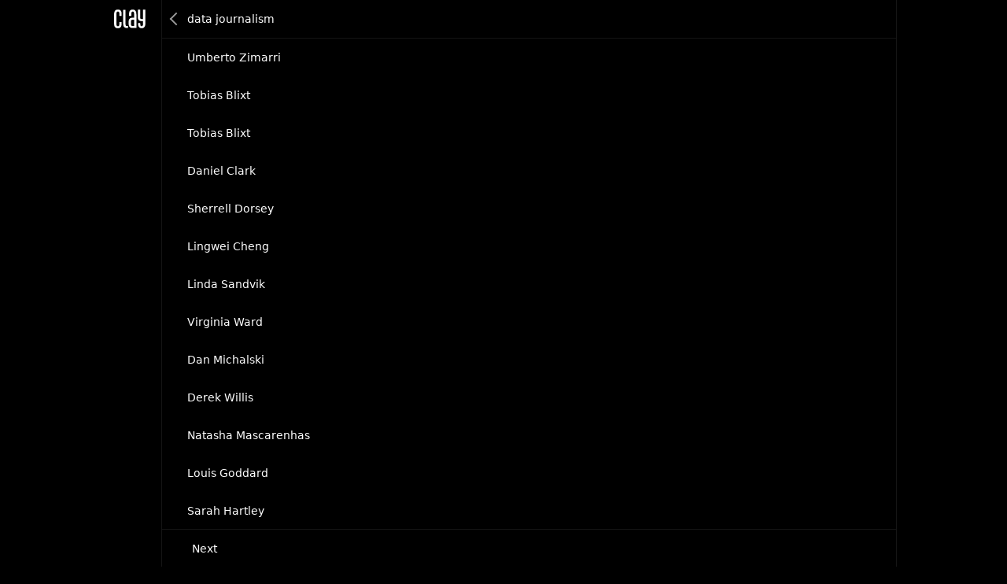

--- FILE ---
content_type: text/html; charset=utf-8
request_url: https://clay.earth/directory/tags/data-journalism
body_size: 4013
content:
<!DOCTYPE html><html lang="en-us"><head><meta charSet="utf-8" data-next-head=""/><meta name="viewport" content="width=device-width, initial-scale=1" data-next-head=""/><meta name="twitter:card" content="summary_large_image" data-next-head=""/><meta name="twitter:site" content="@ClayHQ" data-next-head=""/><meta property="og:type" content="website" data-next-head=""/><meta property="og:site_name" content="Clay" data-next-head=""/><meta property="msapplication-TileColor" content="#da532c" data-next-head=""/><meta name="theme-color" content="#000000" data-next-head=""/><meta property="keywords" content="linkedin, contacts, rolodex, personal crm, personal relationship manager" data-next-head=""/><meta property="author" content="Clay" data-next-head=""/><link rel="apple-touch-icon" sizes="180x180" href="/apple-touch-icon.png" data-next-head=""/><link rel="icon" type="image/png" sizes="32x32" href="/favicon-32x32.png" data-next-head=""/><link rel="icon" type="image/png" sizes="16x16" href="/favicon-16x16.png" data-next-head=""/><link rel="mask-icon" href="/safari-pinned-tab.svg" data-next-head=""/><link rel="manifest" href="/site.webmanifest" data-next-head=""/><title data-next-head="">People related to &quot;data journalism&quot; - Clay</title><meta name="robots" content="index,follow" data-next-head=""/><meta name="description" content="Find other people related to &quot;data journalism&quot; with Clay, a beautiful and private rolodex for people and teams." data-next-head=""/><meta property="og:title" content="People related to &quot;data journalism&quot; - Clay" data-next-head=""/><meta property="og:description" content="Find other people related to &quot;data journalism&quot; with Clay, a beautiful and private rolodex for people and teams." data-next-head=""/><meta property="og:url" content="https://clay.earth//directory/tags/data-journalism" data-next-head=""/><meta property="og:image" content="https://clay.earth//_next/static/media/home.2d0381d8.jpg" data-next-head=""/><meta property="og:image:width" content="1200" data-next-head=""/><meta property="og:image:height" content="628" data-next-head=""/><link rel="canonical" href="https://clay.earth//directory/tags/data-journalism" data-next-head=""/><script type="ab014ce940942b8b380fd9b9-text/javascript">
      window.dataLayer = window.dataLayer || [];
      function gtag(){dataLayer.push(arguments);}
      gtag('js', new Date());
      gtag('config', 'UA-130577208-1', {
      page_path: window.location.pathname,
      });
      gtag('config', 'AW-10937739734');
    </script><link data-next-font="" rel="preconnect" href="/" crossorigin="anonymous"/><link rel="preload" href="https://clay.earth/_next/static/css/882b063cfefa1f66.css" as="style"/><link rel="stylesheet" href="https://clay.earth/_next/static/css/882b063cfefa1f66.css" data-n-g=""/><link rel="preload" href="https://clay.earth/_next/static/css/b1ff9b0d54fd24e6.css" as="style"/><link rel="stylesheet" href="https://clay.earth/_next/static/css/b1ff9b0d54fd24e6.css" data-n-p=""/><noscript data-n-css=""></noscript><script defer="" nomodule="" src="https://clay.earth/_next/static/chunks/polyfills-42372ed130431b0a.js" type="ab014ce940942b8b380fd9b9-text/javascript"></script><script src="https://clay.earth/_next/static/chunks/webpack-8b5b563a724e85ff.js" defer="" type="ab014ce940942b8b380fd9b9-text/javascript"></script><script src="https://clay.earth/_next/static/chunks/framework-2f3de63929c73f88.js" defer="" type="ab014ce940942b8b380fd9b9-text/javascript"></script><script src="https://clay.earth/_next/static/chunks/main-f4415e71eda22c29.js" defer="" type="ab014ce940942b8b380fd9b9-text/javascript"></script><script src="https://clay.earth/_next/static/chunks/pages/_app-8d4d45ec55e38d43.js" defer="" type="ab014ce940942b8b380fd9b9-text/javascript"></script><script src="https://clay.earth/_next/static/chunks/3596-047aab4711b98de2.js" defer="" type="ab014ce940942b8b380fd9b9-text/javascript"></script><script src="https://clay.earth/_next/static/chunks/2693-4751ff436cf2ac31.js" defer="" type="ab014ce940942b8b380fd9b9-text/javascript"></script><script src="https://clay.earth/_next/static/chunks/pages/directory/tags/%5Bslug%5D-d2da87f7ea28bd02.js" defer="" type="ab014ce940942b8b380fd9b9-text/javascript"></script><script src="https://clay.earth/_next/static/t1ps5LjpklHbL36wourTQ/_buildManifest.js" defer="" type="ab014ce940942b8b380fd9b9-text/javascript"></script><script src="https://clay.earth/_next/static/t1ps5LjpklHbL36wourTQ/_ssgManifest.js" defer="" type="ab014ce940942b8b380fd9b9-text/javascript"></script></head><body class=""><div id="__next"><main class="main"><h1 class="Directory_hidden__5LlLo">People related to &quot;data journalism&quot; - Clay</h1><p class="Directory_hidden__5LlLo">Find other people related to &quot;data journalism&quot; with Clay, a beautiful and private rolodex for people and teams.</p><div class="Directory_wrapper__FtD5N"><div class="Directory_sidebar__Q_pUd"><a class="Directory_logo__cq0IV" href="/">Clay</a></div><div class="Directory_container__xw2eQ"><div class="Directory_content__BTC11"><a class="Directory_back__4TOPF" title="Back" href="/directory/tags">Back</a><ul class="Directory_resultsList__Sqtz6" title="data journalism"><li><a href="/profile/umberto-zimarri">Umberto Zimarri</a></li><li><a href="/profile/tobias-blixt">Tobias Blixt</a></li><li><a href="/profile/tobias-blixt-806e18ed">Tobias Blixt</a></li><li><a href="/profile/daniel-clark">Daniel Clark</a></li><li><a href="/profile/sherrell-dorsey">Sherrell Dorsey</a></li><li><a href="/profile/lingwei-cheng">Lingwei Cheng</a></li><li><a href="/profile/linda-sandvik">Linda Sandvik</a></li><li><a href="/profile/virginia-ward">Virginia Ward</a></li><li><a href="/profile/dan-michalski">Dan Michalski</a></li><li><a href="/profile/derek-willis">Derek Willis</a></li><li><a href="/profile/natasha-mascarenhas">Natasha Mascarenhas</a></li><li><a href="/profile/louis-goddard">Louis Goddard</a></li><li><a href="/profile/sarah-hartley">Sarah Hartley</a></li><li><a href="/profile/ashley-kirk">Ashley Kirk</a></li><li><a href="/profile/stefano-ceccon">Stefano Ceccon</a></li><li><a href="/profile/megan-lucero">Megan Lucero</a></li><li><a href="/profile/sam-joiner">Sam Joiner</a></li><li><a href="/profile/giannina-segnini">Giannina Segnini</a></li><li><a href="/profile/brandon-shaik">Brandon Shaik</a></li><li><a href="/profile/alex-lim-dec0e94f">Alex Lim</a></li><li><a href="/profile/telem-yahav">Telem Yahav</a></li><li><a href="/profile/julia-biswas">Julia Biswas</a></li><li><a href="/profile/christine-magee">Christine Magee</a></li><li><a href="/profile/sally-french">Sally French</a></li><li><a href="/profile/daniel-lathrop">Daniel Lathrop</a></li><li><a href="/profile/tom-wills">Tom Wills</a></li><li><a href="/profile/emma-grovum">Emma Carew</a></li><li><a href="/profile/jonathan-blum">Jonathan Blum</a></li><li><a href="/profile/katherine-riley">Katherine Riley</a></li><li><a href="/profile/jacopo-ottaviani">Jacopo Ottaviani</a></li></ul><nav class="Directory_pagination__sEHl3"><a title="Next page" href="/directory/tags/data-journalism?page=2">Next</a></nav></div></div></div></main></div><script id="__NEXT_DATA__" type="application/json">{"props":{"pageProps":{"results":[{"uuid":"5679628b-f112-4038-a7ad-b4b8bf8a7c03","slug":"umberto-zimarri","person":{"displayName":"Umberto Zimarri","avatarURL":"https://assets.clay.earth/api/images/avatars/active/ODI3NjA3MjMxLTYwMDkxMzk2"}},{"uuid":"4e2ab900-22bc-4e67-8a96-8efd5042122c","slug":"tobias-blixt","person":{"displayName":"Tobias Blixt","avatarURL":"https://assets.clay.earth/api/images/avatars/active/ODg2OTc3Ni0zMzg3NzUxMTI="}},{"uuid":"806e18ed-eebb-492d-83dd-bcf0e3795284","slug":"tobias-blixt-806e18ed","person":{"displayName":"Tobias Blixt","avatarURL":"https://assets.clay.earth/api/images/avatars/active/ODg2OTk0Ny05ODYyMzgzOTI="}},{"uuid":"06d53ad5-a327-4e39-844e-97947dc8a708","slug":"daniel-clark","person":{"displayName":"Daniel Clark","avatarURL":"https://assets.clay.earth/api/images/avatars/active/OTEwNjU0Mi03OTM3OTgzMzc="}},{"uuid":"befa044e-1c10-48ec-b80e-318dedef4312","slug":"sherrell-dorsey","person":{"displayName":"Sherrell Dorsey","avatarURL":"https://assets.clay.earth/api/images/avatars/active/MTA5ODI0LTk5MDIwNzkyMw=="}},{"uuid":"aa7e137f-b418-476c-92a8-7fb555060d20","slug":"lingwei-cheng","person":{"displayName":"Lingwei Cheng","avatarURL":"https://assets.clay.earth/api/images/avatars/active/OTE5MDM3LTQzNDA3MTkyMQ=="}},{"uuid":"31c3ea18-da24-44df-be78-80ee47b9b63f","slug":"linda-sandvik","person":{"displayName":"Linda Sandvik","avatarURL":"https://assets.clay.earth/api/images/avatars/active/OTE2NjI1Ny0zOTk5NDAxODQ="}},{"uuid":"dedb69d5-054a-423e-897f-7aa7c9a5f336","slug":"virginia-ward","person":{"displayName":"Virginia Ward","avatarURL":"https://assets.clay.earth/api/images/avatars/active/ODQzMzkwMy01MjA0NzgzMzI="}},{"uuid":"42ce8396-fe83-4ad1-84a1-12299bcef484","slug":"dan-michalski","person":{"displayName":"Dan Michalski","avatarURL":"https://assets.clay.earth/api/images/avatars/active/ODg0NjE2Mi05NTM2NzAxNTY="}},{"uuid":"5bf65637-204c-40f2-a90f-b54fd5a6ed07","slug":"derek-willis","person":{"displayName":"Derek Willis","avatarURL":"https://assets.clay.earth/api/images/avatars/active/OTAwMzYyNy03NTA3NzQwNjQ="}},{"uuid":"02020ec1-046f-4bb2-aec3-f6c846decae0","slug":"natasha-mascarenhas","person":{"displayName":"Natasha Mascarenhas","avatarURL":"https://assets.clay.earth/api/images/avatars/active/NzY4Njc1ODQ1LTczMzM0NTIwMA=="}},{"uuid":"13e298cb-bc35-4c90-9dbf-f02c73c59610","slug":"louis-goddard","person":{"displayName":"Louis Goddard","avatarURL":null}},{"uuid":"beab415b-dd52-44ea-b63f-ad315a876347","slug":"sarah-hartley","person":{"displayName":"Sarah Hartley","avatarURL":"https://assets.clay.earth/api/images/avatars/active/OTEwMTM5MS0zOTcyMTg5Njk="}},{"uuid":"3c53857c-80a8-4df3-9811-38cc0648bd90","slug":"ashley-kirk","person":{"displayName":"Ashley Kirk","avatarURL":"https://assets.clay.earth/api/images/avatars/active/OTEwMTIyNy04NDkxNzYxNg=="}},{"uuid":"90670ab8-1d00-4e02-85d7-9807d723654a","slug":"stefano-ceccon","person":{"displayName":"Stefano Ceccon","avatarURL":"https://assets.clay.earth/api/images/avatars/active/NzI0OTU1NDAzLTcyMDE1MTA0Mw=="}},{"uuid":"2e59f6f7-0c5e-4fe5-8454-81b0718d1a34","slug":"megan-lucero","person":{"displayName":"Megan Lucero","avatarURL":"https://assets.clay.earth/api/images/avatars/active/OTEwMTQ4Ny0yMzIyMDA3NjY="}},{"uuid":"8ed9164b-b67b-4b12-8a99-11487e8bbe87","slug":"sam-joiner","person":{"displayName":"Sam Joiner","avatarURL":"https://assets.clay.earth/api/images/avatars/active/OTEwMTM0Ni04NTI2MzY2NzQ="}},{"uuid":"42e654c8-7eb4-4f5f-b5ce-fd0e1d0c280c","slug":"giannina-segnini","person":{"displayName":"Giannina Segnini","avatarURL":"https://assets.clay.earth/api/images/avatars/active/MzU2MzkxNy03NTc2OTgxOTI="}},{"uuid":"58997897-5ffa-4226-8c8b-77f03ea06f22","slug":"brandon-shaik","person":{"displayName":"Brandon Shaik","avatarURL":"https://assets.clay.earth/api/images/avatars/active/NDgzODg1OTEtMTA4NDk5MzM1"}},{"uuid":"dec0e94f-c8f3-4d3b-b3b1-93054f14f07d","slug":"alex-lim-dec0e94f","person":{"displayName":"Alex Lim","avatarURL":"https://assets.clay.earth/api/images/avatars/active/NjcxMTgyOC05MTQzMjQ5ODg="}},{"uuid":"d9e28d34-a164-4272-b5ad-c504b9e33fe9","slug":"telem-yahav","person":{"displayName":"Telem Yahav","avatarURL":"https://assets.clay.earth/api/images/avatars/active/OTA3NTI5NS05ODcyOTY0MzQ="}},{"uuid":"3fa0aff7-1084-4f86-accb-622760b11a95","slug":"julia-biswas","person":{"displayName":"Julia Biswas","avatarURL":"https://assets.clay.earth/api/images/avatars/active/NDgxODg3MDUzLTMyNDYwNjQzMA=="}},{"uuid":"0c19ef3d-7a69-45d8-b48d-74c0fd64168c","slug":"christine-magee","person":{"displayName":"Christine Magee","avatarURL":"https://assets.clay.earth/api/images/avatars/active/ODAwODMxMzU5LTk2MTcxNjIzNg=="}},{"uuid":"1f5513e1-edfc-4385-b4e1-48b8ab5c2b1c","slug":"sally-french","person":{"displayName":"Sally French","avatarURL":"https://assets.clay.earth/api/images/avatars/active/MjI2NjcwLTU5ODE4NzYyMQ=="}},{"uuid":"47f9cf07-36d6-4464-878b-b91de7e84617","slug":"daniel-lathrop","person":{"displayName":"Daniel Lathrop","avatarURL":"https://assets.clay.earth/api/images/avatars/active/OTA4MzgxNS04MTEyMTc3NjY="}},{"uuid":"504c1921-0028-4a0c-9e6a-62399cd34383","slug":"tom-wills","person":{"displayName":"Tom Wills","avatarURL":"https://assets.clay.earth/api/images/avatars/active/OTEwNjA4My0zNzM3MzQ2NDk="}},{"uuid":"33b0a7f9-66c1-4700-90e2-190e011cdbe3","slug":"emma-grovum","person":{"displayName":"Emma Carew","avatarURL":"https://assets.clay.earth/api/images/avatars/active/MjA3Njg2NC04MDczNzMzNDM="}},{"uuid":"8ec72987-8372-40a5-831a-110e23cb67c3","slug":"jonathan-blum","person":{"displayName":"Jonathan Blum","avatarURL":"https://assets.clay.earth/api/images/avatars/active/MTM4NDE1MjQtNTgzMjYzNg=="}},{"uuid":"f6eafea2-d280-454d-86c7-4f8237c83591","slug":"katherine-riley","person":{"displayName":"Katherine Riley","avatarURL":"https://assets.clay.earth/api/images/avatars/active/MTU2NjAzOTYtNDMwMDcwNDMz"}},{"uuid":"77f32fcd-fee4-4394-8850-db7f2ecee893","slug":"jacopo-ottaviani","person":{"displayName":"Jacopo Ottaviani","avatarURL":"https://assets.clay.earth/api/images/avatars/active/MTM5NTIwMDQtODIzMDY0NTU1"}}],"label":"data journalism","page":1,"hasPrevious":false,"hasNext":true},"__N_SSP":true},"page":"/directory/tags/[slug]","query":{"slug":"data-journalism"},"buildId":"t1ps5LjpklHbL36wourTQ","assetPrefix":"https://clay.earth","isFallback":false,"isExperimentalCompile":false,"gssp":true,"scriptLoader":[]}</script><script defer="" data-domain="clay.earth" src="https://plausible.io/js/plausible.js" type="ab014ce940942b8b380fd9b9-text/javascript"></script><script type="ab014ce940942b8b380fd9b9-text/javascript">window.plausible = window.plausible || function() { (window.plausible.q = window.plausible.q || []).push(arguments) }</script><script src="/cdn-cgi/scripts/7d0fa10a/cloudflare-static/rocket-loader.min.js" data-cf-settings="ab014ce940942b8b380fd9b9-|49" defer></script><script defer src="https://static.cloudflareinsights.com/beacon.min.js/vcd15cbe7772f49c399c6a5babf22c1241717689176015" integrity="sha512-ZpsOmlRQV6y907TI0dKBHq9Md29nnaEIPlkf84rnaERnq6zvWvPUqr2ft8M1aS28oN72PdrCzSjY4U6VaAw1EQ==" data-cf-beacon='{"version":"2024.11.0","token":"18f4905c623b4224bc92427d76797dc5","server_timing":{"name":{"cfCacheStatus":true,"cfEdge":true,"cfExtPri":true,"cfL4":true,"cfOrigin":true,"cfSpeedBrain":true},"location_startswith":null}}' crossorigin="anonymous"></script>
</body></html>

--- FILE ---
content_type: text/css; charset=UTF-8
request_url: https://clay.earth/_next/static/css/9fe344986d4e9738.css
body_size: 6241
content:
.Content_fadeIn__yHIYU{opacity:0;animation:Content_fade-in__s2tWw .6s cubic-bezier(.5,0,.3,1) .2s 1 forwards}.Content_slideInOne__Q36UT{opacity:0;animation:Content_slide-in__tYEck 1.2s cubic-bezier(.5,0,.3,1) .2s 1 forwards}.Content_slideInTwo__ikMyd{opacity:0;animation:Content_slide-in__tYEck 1.2s cubic-bezier(.5,0,.3,1) .5s 1 forwards}.Content_slideInThree__unQA_{opacity:0;animation:Content_slide-in__tYEck 1.2s cubic-bezier(.5,0,.3,1) .8s 1 forwards}.Content_slideInFour__wLbUv{opacity:0;animation:Content_slide-in__tYEck 1.2s cubic-bezier(.5,0,.3,1) 1s 1 forwards}@keyframes Content_slide-in__tYEck{0%{transform:translateY(30px);opacity:0}to{transform:translateY(0);opacity:1}}@keyframes Content_fade-in__s2tWw{0%{opacity:0}to{opacity:1}}.Content_content__WjC2z{position:relative;z-index:5;overflow-x:hidden}.Hero_fadeIn__qMqxD{opacity:0;animation:Hero_fade-in__LCztG .6s cubic-bezier(.5,0,.3,1) .2s 1 forwards}.Hero_slideInOne__BlTHq{opacity:0;animation:Hero_slide-in__IHMrm 1.2s cubic-bezier(.5,0,.3,1) .2s 1 forwards}.Hero_slideInTwo__6Gpy6{opacity:0;animation:Hero_slide-in__IHMrm 1.2s cubic-bezier(.5,0,.3,1) .5s 1 forwards}.Hero_slideInThree__wgXr0{opacity:0;animation:Hero_slide-in__IHMrm 1.2s cubic-bezier(.5,0,.3,1) .8s 1 forwards}.Hero_slideInFour__cQhzb{opacity:0;animation:Hero_slide-in__IHMrm 1.2s cubic-bezier(.5,0,.3,1) 1s 1 forwards}@keyframes Hero_slide-in__IHMrm{0%{transform:translateY(30px);opacity:0}to{transform:translateY(0);opacity:1}}@keyframes Hero_fade-in__LCztG{0%{opacity:0}to{opacity:1}}section.Hero_hero__cF05V{position:relative;z-index:1;display:grid;grid-template-columns:repeat(2,minmax(0,1fr));align-items:center;max-width:100vw;padding-top:140px;padding-bottom:120px;overflow:hidden}section.Hero_hero__cF05V h1,section.Hero_hero__cF05V h4{max-width:470px}.Hero_availableOn__J1Qnm{display:flex;gap:12px;align-items:center;margin-top:32px;color:rgba(31,31,31,.32);font-weight:600;font-size:12px;letter-spacing:1px;text-transform:uppercase;transition:color .15s ease-in-out}.Hero_availableOn__J1Qnm span{display:inline-block;margin:4px 7px 0 0;line-height:1}.Hero_availableOn__J1Qnm img{filter:contrast(1);transition:filter .15s ease-in-out}.Hero_availableOn__J1Qnm:hover{color:rgba(31,31,31,.5)}.Hero_availableOn__J1Qnm:hover img{filter:contrast(2)}.Hero_imageContainer__eIrq6{position:relative;width:123.2em;font-size:10px;border:1px solid rgba(0,0,0,.03);border-radius:16px;box-shadow:6.4em 9.1em 4.5em 0 rgba(0,0,0,.01),3.6em 5.1em 3.8em 0 rgba(0,0,0,.03),1.6em 2.3em 2.8em 0 rgba(0,0,0,.06),.4em .6em 1.5em 0 rgba(0,0,0,.06),0 0 0 0 rgba(0,0,0,.06)}.Hero_imageContainer__eIrq6 img{border-radius:1.6em}.Hero_imageContainer__eIrq6:after{position:absolute;top:0;left:0;z-index:1;width:calc(100% + 1px);height:calc(100% + 1px);border-radius:calc(1.6em + 1px);box-shadow:inset 0 1px 1px 0 #fff,inset 0 -1px 1px 0 rgba(0,0,0,.12);content:""}.Hero_videoBtn__JQqyg{all:unset;display:inline-flex;gap:6px;align-items:center;margin-left:25px;color:#1f1f1f;font-weight:600;font-size:14px;letter-spacing:1px;text-transform:uppercase;cursor:pointer;opacity:.4;transition:opacity .15s ease-in-out}.Hero_videoBtn__JQqyg:hover{opacity:.55}@media(max-width:1199px){section.Hero_hero__cF05V{grid-template-columns:1fr;gap:48px;margin-bottom:-20px;padding-top:108px;padding-bottom:100px}section.Hero_hero__cF05V h4{max-width:510px}.Hero_leftCol__U_5qS{display:flex;flex-direction:column;align-items:center}.Hero_availableOn__J1Qnm{margin-top:16px}.Hero_imageContainer__eIrq6{width:95vw;margin:0 -2.5vw;font-size:.7711038961vw}.Hero_videoBtn__JQqyg{margin-top:16px;margin-left:0}}.StoryVideoBlock_fadeIn__K2Wtg{opacity:0;animation:StoryVideoBlock_fade-in__8_DVg .6s cubic-bezier(.5,0,.3,1) .2s 1 forwards}.StoryVideoBlock_slideInOne__c6mco{opacity:0;animation:StoryVideoBlock_slide-in__IsjSQ 1.2s cubic-bezier(.5,0,.3,1) .2s 1 forwards}.StoryVideoBlock_slideInTwo__8Zv6b{opacity:0;animation:StoryVideoBlock_slide-in__IsjSQ 1.2s cubic-bezier(.5,0,.3,1) .5s 1 forwards}.StoryVideoBlock_slideInThree__ztsbs{opacity:0;animation:StoryVideoBlock_slide-in__IsjSQ 1.2s cubic-bezier(.5,0,.3,1) .8s 1 forwards}.StoryVideoBlock_slideInFour__S20cD{opacity:0;animation:StoryVideoBlock_slide-in__IsjSQ 1.2s cubic-bezier(.5,0,.3,1) 1s 1 forwards}@keyframes StoryVideoBlock_slide-in__IsjSQ{0%{transform:translateY(30px);opacity:0}to{transform:translateY(0);opacity:1}}@keyframes StoryVideoBlock_fade-in__8_DVg{0%{opacity:0}to{opacity:1}}.StoryVideoBlock_block__kCvBT{width:90%;max-width:1160px;margin:2em auto}.StoryVideoBlock_heroOuter__1bg7c{position:relative;cursor:pointer}.StoryVideoBlock_heroOuter__1bg7c:hover .StoryVideoBlock_hero__9VoPO{opacity:.7}.StoryVideoBlock_heroOuter__1bg7c:hover .StoryVideoBlock_playBtn__1JQ_f{transform:translate(-50%,-50%) scale(1.15)}.StoryVideoBlock_heroOuter__1bg7c:hover .StoryVideoBlock_playBtn__1JQ_f circle{fill-opacity:.04}@media(max-width:754px){.StoryVideoBlock_heroOuter__1bg7c .StoryVideoBlock_playBtn__1JQ_f circle{fill-opacity:.04}.StoryVideoBlock_heroOuter__1bg7c:hover .StoryVideoBlock_hero__9VoPO{opacity:1}}.StoryVideoBlock_playTrigger__7uE4v{position:absolute;top:0;left:0;z-index:1000;width:100%;height:100%}.StoryVideoBlock_heroImgContainer__XEHcp{position:relative}.StoryVideoBlock_vidControl__2ZgRY{position:absolute;top:50%;left:50%;transform:translate(-50%,-50%)}.StoryVideoBlock_playBtn__1JQ_f{width:58px;border-radius:29px;-webkit-backdrop-filter:blur(2px);backdrop-filter:blur(2px);transition:opacity .2s ease-in-out,transform .2s ease-in-out}.StoryVideoBlock_playBtn__1JQ_f circle{fill-opacity:.02}.StoryVideoBlock_spinner__5mMAK{width:58px}.StoryVideoBlock_spinner__5mMAK circle{fill:hsla(0,0%,100%,.8)}.StoryVideoBlock_spinner__5mMAK .StoryVideoBlock_dots2__bdQaL{transform-origin:50% 50%;animation:StoryVideoBlock_spin__FCPvM 3s linear infinite}.StoryVideoBlock_spinner__5mMAK .StoryVideoBlock_dots1__Fa367{transform-origin:50% 50%;animation:StoryVideoBlock_spin__FCPvM 3s ease-in-out infinite}.StoryVideoBlock_vidContainer__XaRM3{position:absolute;top:0;left:0;display:flex;align-items:center;width:100%;height:100%;background-color:#000;opacity:0;transition:opacity .8s}.StoryVideoBlock_vidContainer__XaRM3.StoryVideoBlock_vidLoaded__PyldM{opacity:1}.StoryVideoBlock_vid__u_ew8{position:absolute;top:50%;left:0;width:100%;overflow:hidden;border-radius:6px;transform:translateY(-50%)}.StoryVideoBlock_vid__u_ew8 iframe{border:none}.StoryVideoBlock_hero__9VoPO{opacity:1;transition:opacity .2s ease-in-out}.StoryVideoBlock_hero__9VoPO.StoryVideoBlock_faded__JPd6v{opacity:.7}.StoryVideoBlock_heroCopy__2WGu7{max-width:410px}.StoryVideoBlock_btn__4_Z5M{position:relative;left:50%;height:26px;padding:0 16px;background-image:linear-gradient(0deg,#000000,#111111);border:1px solid rgba(0,0,0,0);border-radius:13px;box-shadow:0 9px 20px 0 rgba(0,0,0,.5);transform:translateX(-50%);transition:border-color .2s ease-in-out}.StoryVideoBlock_btn__4_Z5M:hover{border-color:rgba(74,74,74,.6)}@media(max-width:754px){.StoryVideoBlock_background__nrf_B{top:-60px}.StoryVideoBlock_placeholder__g03B7{margin-bottom:-80%}}@keyframes StoryVideoBlock_spin__FCPvM{0%{transform:rotate(0deg)}to{transform:rotate(1turn)}}.VideoModal_fadeIn__UqKgT{opacity:0;animation:VideoModal_fade-in__zc76t .6s cubic-bezier(.5,0,.3,1) .2s 1 forwards}.VideoModal_slideInOne__7bwVP{opacity:0;animation:VideoModal_slide-in__Bow_t 1.2s cubic-bezier(.5,0,.3,1) .2s 1 forwards}.VideoModal_slideInTwo__oexoV{opacity:0;animation:VideoModal_slide-in__Bow_t 1.2s cubic-bezier(.5,0,.3,1) .5s 1 forwards}.VideoModal_slideInThree__UZsfd{opacity:0;animation:VideoModal_slide-in__Bow_t 1.2s cubic-bezier(.5,0,.3,1) .8s 1 forwards}.VideoModal_slideInFour__VWRZk{opacity:0;animation:VideoModal_slide-in__Bow_t 1.2s cubic-bezier(.5,0,.3,1) 1s 1 forwards}@keyframes VideoModal_slide-in__Bow_t{0%{transform:translateY(30px);opacity:0}to{transform:translateY(0);opacity:1}}@keyframes VideoModal_fade-in__zc76t{0%{opacity:0}to{opacity:1}}.VideoModal_Wrapper__SEnKL{display:flex;flex-direction:column;align-items:center;width:100%;min-height:100%;overflow:auto;background-color:rgba(249,248,246,.8);-webkit-backdrop-filter:blur(12px) saturate(1.8);backdrop-filter:blur(12px) saturate(1.8);animation:VideoModal_modalAppear__Pl4qT .15s both}.VideoModal_Wrapper__SEnKL .VideoModal_title__xahnF{margin-top:120px;margin-bottom:44px;color:#1f1f1f;font-size:40px;font-family:ChronicleCondensed,ChronicleTextG1Roman,"IBM Plex Serif",serif;line-height:1;letter-spacing:-.5px}.VideoModal_heroOuter__Dp6tH{position:relative;width:92.8em;height:52.2em;min-height:52.2em;overflow:hidden;font-size:min(10px,.969vw);border-radius:max(2.6em,10px);box-shadow:0 16px 40px 0 rgba(0,0,0,.24);cursor:pointer}.VideoModal_heroOuter__Dp6tH:after{position:absolute;top:2px;left:2px;display:block;width:calc(100% - 4px);height:calc(100% - 4px);border-radius:calc(max(2.6em,10px) - 1.5px);box-shadow:0 0 0 2px hsla(0,0%,100%,.24);content:""}.VideoModal_heroImgContainer___LjnY{position:absolute;top:0;left:0;width:92.8em;height:52.2em;overflow:hidden;border-radius:max(2.6em,10px)}.VideoModal_hero__cN_zr{width:100%;opacity:1;transition:opacity .2s ease-in-out}.VideoModal_hero__cN_zr>span{width:92.8em!important}.VideoModal_hero__cN_zr img{border-radius:max(2.6em,10px)}.VideoModal_playTrigger__ugRGk{position:absolute;top:0;left:0;z-index:1000;width:100%;height:100%}.VideoModal_vidControl__DU_Jq{position:absolute;top:50%;left:50%;transform:translate(-50%,-50%)}.VideoModal_playBtn__11vfS{width:7em;border-radius:3.5em}.VideoModal_playBtnCirc__u_5vq{transform:scale(1);transform-origin:50% 50%;transition:transform .1s ease-in-out}.VideoModal_spinner__KBOCQ{width:5.8em}.VideoModal_spinner__KBOCQ circle{fill:hsla(0,0%,100%,.8)}.VideoModal_spinner__KBOCQ .VideoModal_dots2__NRWl3{transform-origin:50% 50%;animation:VideoModal_spin__Dd_vE 3s linear infinite}.VideoModal_spinner__KBOCQ .VideoModal_dots1__PLP96{transform-origin:50% 50%;animation:VideoModal_spin__Dd_vE 3s ease-in-out infinite}.VideoModal_vidContainer__DejQP{position:relative;display:flex;align-items:center;width:92.8em;height:52.2em;overflow:hidden;background-color:#f9f8f6;border-radius:max(2.6em,10px);opacity:0;transition:opacity .4s}.VideoModal_vidContainer__DejQP.VideoModal_vidLoaded__iUxuc{opacity:1}.VideoModal_vid__TxRYa{position:absolute;top:50%;left:0;width:100%;height:100%;overflow:hidden;border-radius:max(2.6em,10px);transform:translateY(-50%)}.VideoModal_vid__TxRYa iframe{border:none}.VideoModal_closeBtn__fBSUi{all:unset;margin-top:28px;margin-bottom:28px;cursor:pointer}.VideoModal_closeBtn__fBSUi circle{opacity:.06;transition:opacity .15s ease-in-out}.VideoModal_closeBtn__fBSUi:hover circle{opacity:.12}@media(hover:hover){.VideoModal_heroOuter__Dp6tH:hover .VideoModal_playBtnCirc__u_5vq{transform:scale(1.15)}}@keyframes VideoModal_modalAppear__Pl4qT{0%{opacity:0}to{opacity:1}}.FeaturedIn_fadeIn__r28cO{opacity:0;animation:FeaturedIn_fade-in__PfxQg .6s cubic-bezier(.5,0,.3,1) .2s 1 forwards}.FeaturedIn_slideInOne__LAEj3{opacity:0;animation:FeaturedIn_slide-in__OvJLh 1.2s cubic-bezier(.5,0,.3,1) .2s 1 forwards}.FeaturedIn_slideInTwo__1UiZz{opacity:0;animation:FeaturedIn_slide-in__OvJLh 1.2s cubic-bezier(.5,0,.3,1) .5s 1 forwards}.FeaturedIn_slideInThree__sYNFn{opacity:0;animation:FeaturedIn_slide-in__OvJLh 1.2s cubic-bezier(.5,0,.3,1) .8s 1 forwards}.FeaturedIn_slideInFour__LQIOe{opacity:0;animation:FeaturedIn_slide-in__OvJLh 1.2s cubic-bezier(.5,0,.3,1) 1s 1 forwards}@keyframes FeaturedIn_slide-in__OvJLh{0%{transform:translateY(30px);opacity:0}to{transform:translateY(0);opacity:1}}@keyframes FeaturedIn_fade-in__PfxQg{0%{opacity:0}to{opacity:1}}section.FeaturedIn_featuredIn__wb3__{margin-top:160px;padding:0!important;overflow:hidden}section.FeaturedIn_featuredIn__wb3__ h3{margin-bottom:24px;text-align:center}.FeaturedIn_articlesContainer__6gUB_{width:100vw;max-width:100vw;padding:0 max(5vw,(100vw - 1160px)/2);overflow:hidden;-webkit-mask-image:linear-gradient(90deg,transparent max(1vw,(100vw - 1310px)/2),black max(5vw,(100vw - 1160px)/2),black calc(100% - max(5vw, (100vw - 1160px) / 2)),transparent calc(100% - max(1vw, (100vw - 1310px) / 2)));mask-image:linear-gradient(90deg,transparent max(1vw,(100vw - 1310px)/2),black max(5vw,(100vw - 1160px)/2),black calc(100% - max(5vw, (100vw - 1160px) / 2)),transparent calc(100% - max(1vw, (100vw - 1310px) / 2)))}.FeaturedIn_articles__iFovl{display:flex;gap:66px;align-items:center;font-size:min(10px,2vw)}.FeaturedIn_articles__iFovl .FeaturedIn_theAtlantic__U3yRD .FeaturedIn_logo__Epdby{width:13.6em}.FeaturedIn_articles__iFovl .FeaturedIn_techCrunch__BrCPC .FeaturedIn_logo__Epdby{width:23.1em}.FeaturedIn_articles__iFovl .FeaturedIn_nyt___VfjU .FeaturedIn_logo__Epdby{width:32em}.FeaturedIn_articles__iFovl .FeaturedIn_businessInsider__QN5vB .FeaturedIn_logo__Epdby{width:13.1em}.FeaturedIn_articles__iFovl .FeaturedIn_fastCompany__ihmLO .FeaturedIn_logo__Epdby{width:20.6em}.FeaturedIn_articles__iFovl .FeaturedIn_entrepreneur__1mqaf .FeaturedIn_logo__Epdby{width:16.3em}.FeaturedIn_articles__iFovl .FeaturedIn_vice__SPi7w .FeaturedIn_logo__Epdby{width:10em}.FeaturedIn_articles__iFovl a{filter:brightness(1);transition:filter .15s ease-in-out}@media(max-width:1199px){section.FeaturedIn_featuredIn__wb3__{margin-top:64px}.FeaturedIn_articles__iFovl{flex-wrap:wrap;gap:18px 20px;justify-content:center;max-width:min(50em,90vw);margin:0 auto}.FeaturedIn_articles__iFovl .FeaturedIn_theAtlantic__U3yRD .FeaturedIn_logo__Epdby{width:12.15em}.FeaturedIn_articles__iFovl .FeaturedIn_nyt___VfjU{transform:translateY(25%)}.FeaturedIn_articles__iFovl .FeaturedIn_nyt___VfjU .FeaturedIn_logo__Epdby{width:29.9em}.FeaturedIn_articles__iFovl .FeaturedIn_vice__SPi7w{display:none}.FeaturedIn_articles__iFovl .FeaturedIn_fastCompany__ihmLO{order:3;margin-top:2%}.FeaturedIn_articles__iFovl .FeaturedIn_entrepreneur__1mqaf{order:4;margin-top:2%}}@media(hover:hover){.FeaturedIn_articles__iFovl a:hover{filter:brightness(2.8)}}.Awards_fadeIn__NQlCO{opacity:0;animation:Awards_fade-in__gA6Hm .6s cubic-bezier(.5,0,.3,1) .2s 1 forwards}.Awards_slideInOne__33C8k{opacity:0;animation:Awards_slide-in__8aySP 1.2s cubic-bezier(.5,0,.3,1) .2s 1 forwards}.Awards_slideInTwo__mkscL{opacity:0;animation:Awards_slide-in__8aySP 1.2s cubic-bezier(.5,0,.3,1) .5s 1 forwards}.Awards_slideInThree__SqY_B{opacity:0;animation:Awards_slide-in__8aySP 1.2s cubic-bezier(.5,0,.3,1) .8s 1 forwards}.Awards_slideInFour__ffv_g{opacity:0;animation:Awards_slide-in__8aySP 1.2s cubic-bezier(.5,0,.3,1) 1s 1 forwards}@keyframes Awards_slide-in__8aySP{0%{transform:translateY(30px);opacity:0}to{transform:translateY(0);opacity:1}}@keyframes Awards_fade-in__gA6Hm{0%{opacity:0}to{opacity:1}}section.Awards_awards__G6_9j{display:flex;gap:28px;align-items:center;justify-content:center;margin-top:64px;color:rgba(31,31,31,.4)}section.Awards_awards__G6_9j .Awards_award___agE4{display:flex;align-items:flex-end;justify-content:space-between;width:212px;text-align:center}section.Awards_awards__G6_9j .Awards_awardImage__R6N_h{display:flex;gap:9px;align-items:flex-end;justify-content:center;height:36px;margin-bottom:6px}section.Awards_awards__G6_9j .Awards_awardImage__R6N_h p{margin-bottom:9px;font-weight:600;font-size:14px;font-family:system-ui,-apple-system,BlinkMacSystemFont,Segoe UI,Roboto,Oxygen,Ubuntu,Cantarell,Fira Sans,Droid Sans,Helvetica Neue,sans-serif;line-height:16px}section.Awards_awards__G6_9j .Awards_awardImage__R6N_h.Awards_kitty__1_ZUw img{transform:translateY(-2px)}section.Awards_awards__G6_9j .Awards_awardImage__R6N_h.Awards_apple__kHys4 img{transform:translateY(-7px)}section.Awards_awards__G6_9j h4{margin:0;color:rgba(31,31,31,.6);font-weight:600;font-size:15px}section.Awards_awards__G6_9j h4,section.Awards_awards__G6_9j h5{font-family:system-ui,-apple-system,BlinkMacSystemFont,Segoe UI,Roboto,Oxygen,Ubuntu,Cantarell,Fira Sans,Droid Sans,Helvetica Neue,sans-serif;line-height:20px}section.Awards_awards__G6_9j h5{margin-bottom:6px;font-weight:500;font-size:10px;letter-spacing:1px;text-transform:uppercase}section.Awards_awards__G6_9j .Awards_wreathLeft__YjWgk{transform:translateX(2px)}section.Awards_awards__G6_9j .Awards_wreathRight__tQSLd{transform:translateX(-2px) scaleX(-1)}@media(max-width:991px){section.Awards_awards__G6_9j{flex-direction:column-reverse;gap:18px;margin-top:56px}}section.Awards_awards__G6_9j.Awards_darkMode__dwV78{color:hsla(0,0%,100%,.4)}section.Awards_awards__G6_9j.Awards_darkMode__dwV78 h4{color:#fff}section.Awards_awards__G6_9j.Awards_darkMode__dwV78 h5{color:hsla(0,0%,100%,.6)}section.Awards_awards__G6_9j.Awards_darkMode__dwV78 .Awards_awardImage__R6N_h p{color:hsla(0,0%,100%,.8)}.Testimonials_fadeIn__6OHbl{opacity:0;animation:Testimonials_fade-in___5_OY .6s cubic-bezier(.5,0,.3,1) .2s 1 forwards}.Testimonials_slideInOne__shXe1{opacity:0;animation:Testimonials_slide-in__kymxx 1.2s cubic-bezier(.5,0,.3,1) .2s 1 forwards}.Testimonials_slideInTwo__oW3oe{opacity:0;animation:Testimonials_slide-in__kymxx 1.2s cubic-bezier(.5,0,.3,1) .5s 1 forwards}.Testimonials_slideInThree__X4QIi{opacity:0;animation:Testimonials_slide-in__kymxx 1.2s cubic-bezier(.5,0,.3,1) .8s 1 forwards}.Testimonials_slideInFour__0bAFB{opacity:0;animation:Testimonials_slide-in__kymxx 1.2s cubic-bezier(.5,0,.3,1) 1s 1 forwards}@keyframes Testimonials_slide-in__kymxx{0%{transform:translateY(30px);opacity:0}to{transform:translateY(0);opacity:1}}@keyframes Testimonials_fade-in___5_OY{0%{opacity:0}to{opacity:1}}section.Testimonials_testimonials__fRcdZ{margin-top:160px;padding:0 max(5vw,(100vw - 1504px)/2)!important}section.Testimonials_testimonials__fRcdZ h2{margin-bottom:64px;text-align:center}.Testimonials_testimonialsGrid__u_Q_6{display:grid;grid-template-columns:repeat(3,minmax(0,1fr));grid-gap:80px;gap:80px;background-image:url(https://clay.earth/_next/static/media/bg.0b3f0dc2.png);background-repeat:no-repeat;background-position-x:center;background-position-y:33%;background-size:79.3% auto}.Testimonials_testimonialsGridCol__WztOI{display:flex;flex-direction:column;gap:44px;justify-content:center}.light-mode .Testimonials_testimonialCard__mXBD_{position:relative;padding:32px;font-size:min(10px,1vw);background-color:#fff;border:1px solid rgba(0,0,0,.03);border-radius:16px;box-shadow:2.4em 5.6em 3.2em rgba(0,0,0,.08)}.light-mode .Testimonials_testimonialCard__mXBD_ .Testimonials_testimonialCardHeader__k2_Hr{display:grid;grid-template-rows:auto auto;grid-template-columns:44px 1fr;grid-gap:4px 16px;gap:4px 16px;margin-bottom:16px}.light-mode .Testimonials_testimonialCard__mXBD_ .Testimonials_testimonialCardAvatar__pW_3A{position:relative;display:inline-block;grid-row:1/3}.light-mode .Testimonials_testimonialCard__mXBD_ .Testimonials_testimonialCardAvatar__pW_3A .Testimonials_avatar__TpUw7{width:44px;height:44px;border:1px solid rgba(31,31,31,.12);border-radius:50%}.light-mode .Testimonials_testimonialCard__mXBD_ .Testimonials_testimonialCardAvatar__pW_3A .Testimonials_avatar__TpUw7 img{border-radius:50%}.light-mode .Testimonials_testimonialCard__mXBD_ .Testimonials_testimonialCardAvatar__pW_3A .Testimonials_sourceIcon__D4TrL{position:absolute;right:-2px;bottom:-2px;width:16px;height:16px}.light-mode .Testimonials_testimonialCard__mXBD_ .Testimonials_testimonialCardName__v15K9{align-self:flex-end;font-weight:600;font-size:18px;line-height:1}.light-mode .Testimonials_testimonialCard__mXBD_ .Testimonials_testimonialCardHandle___8Eal{align-self:flex-start;color:rgba(31,31,31,.4);font-weight:600;font-size:12px;line-height:1;letter-spacing:1px;text-transform:uppercase}.light-mode .Testimonials_testimonialCard__mXBD_ p{color:rgba(31,31,31,.6);font-size:16px;line-height:22px}.light-mode .Testimonials_testimonialCard__mXBD_ p b{color:#1f1f1f}.light-mode .Testimonials_testimonialCard__mXBD_ p:not(:last-of-type){margin-bottom:22px}@media(max-width:1199px){section.Testimonials_testimonials__fRcdZ{margin-top:80px}section.Testimonials_testimonials__fRcdZ h2{margin-bottom:32px}.Testimonials_testimonialsGrid__u_Q_6{gap:40px}.Testimonials_testimonialsGridCol__WztOI{gap:32px}.Testimonials_testimonialCard__mXBD_{padding:20px 32px}}@media(max-width:991px){.Testimonials_testimonialsGrid__u_Q_6{grid-template-columns:auto;gap:32px;background-image:none}}.GetStarted_fadeIn__i55Il{opacity:0;animation:GetStarted_fade-in__905fC .6s cubic-bezier(.5,0,.3,1) .2s 1 forwards}.GetStarted_slideInOne__uDVbl{opacity:0;animation:GetStarted_slide-in__bLUq7 1.2s cubic-bezier(.5,0,.3,1) .2s 1 forwards}.GetStarted_slideInTwo__5z6Go{opacity:0;animation:GetStarted_slide-in__bLUq7 1.2s cubic-bezier(.5,0,.3,1) .5s 1 forwards}.GetStarted_slideInThree__gtpGU{opacity:0;animation:GetStarted_slide-in__bLUq7 1.2s cubic-bezier(.5,0,.3,1) .8s 1 forwards}.GetStarted_slideInFour__EkdtH{opacity:0;animation:GetStarted_slide-in__bLUq7 1.2s cubic-bezier(.5,0,.3,1) 1s 1 forwards}@keyframes GetStarted_slide-in__bLUq7{0%{transform:translateY(30px);opacity:0}to{transform:translateY(0);opacity:1}}@keyframes GetStarted_fade-in__905fC{0%{opacity:0}to{opacity:1}}section.GetStarted_contactCountCTASection__dHJed,section.GetStarted_getStarted__i_Ism{margin-top:160px;text-align:center}section.GetStarted_contactCountCTASection__dHJed h2,section.GetStarted_getStarted__i_Ism h2{margin-bottom:24px}section.GetStarted_contactCountCTASection__dHJed p,section.GetStarted_getStarted__i_Ism p{max-width:680px;margin:0 auto 64px}@media(max-width:1199px){section.GetStarted_contactCountCTASection__dHJed,section.GetStarted_getStarted__i_Ism{margin-top:85px}section.GetStarted_contactCountCTASection__dHJed h2,section.GetStarted_getStarted__i_Ism h2{margin-bottom:16px}section.GetStarted_contactCountCTASection__dHJed p,section.GetStarted_getStarted__i_Ism p{margin-bottom:32px}}.GetStarted_buttons__KRM_L{display:flex;flex-wrap:wrap;gap:24px;align-items:center;justify-content:center}.GetStarted_contactCountCTASection__dHJed h3{margin-bottom:32px}.GetStarted_relationshipCount__sMiwf{display:flex;gap:.125em;align-items:center;justify-content:center;margin-bottom:24px;font-size:96px;font-family:ChronicleCondensed,ChronicleTextG1Roman,"IBM Plex Serif",serif;line-height:1}@media(max-width:1199px){.GetStarted_relationshipCount__sMiwf{font-size:64px}}@media(max-width:991px){.GetStarted_relationshipCount__sMiwf{font-size:48px}}@media(max-width:754px){.GetStarted_relationshipCount__sMiwf{font-size:36px}}.GetStarted_digit__wKh7O{position:relative;width:.729em;height:1.0625em;perspective:2.08em}.GetStarted_digit__wKh7O .GetStarted_next__TeVwf.GetStarted_digitPaneBottom__WzMcQ{transform:rotateX(-180deg)}.GetStarted_digit__wKh7O .GetStarted_current__gak_k.GetStarted_digitPaneTop__DG8S7{transform:rotateX(0deg)}.GetStarted_digit__wKh7O.GetStarted_transitioning__rD6Qt .GetStarted_next__TeVwf.GetStarted_digitPaneBottom__WzMcQ{animation:GetStarted_flopIn__uU_mB .4s ease-in-out forwards}.GetStarted_digit__wKh7O.GetStarted_transitioning__rD6Qt .GetStarted_current__gak_k.GetStarted_digitPaneTop__DG8S7{animation:GetStarted_flopOut__MrZxP .4s ease-in-out forwards}.GetStarted_digitPane__SiviI{position:absolute;left:0;width:.729em;height:.5em;overflow:hidden;background-color:#fff;border-radius:.0625em;box-shadow:0 0 0 1px rgba(0,0,0,.02);-webkit-backface-visibility:hidden;backface-visibility:hidden}.GetStarted_digitPane__SiviI:before{display:block;content:var(--digit)}.GetStarted_digitPane__SiviI.GetStarted_digitPaneTop__DG8S7:before{transform:translateY(-.04em)}.GetStarted_digitPane__SiviI.GetStarted_digitPaneBottom__WzMcQ:before{transform:translateY(-.61em)}.GetStarted_digitPaneTop__DG8S7{top:0;transform-origin:50% .53125em}.GetStarted_digitPaneBottom__WzMcQ{bottom:0;transform-origin:50% -.03125em}@keyframes GetStarted_flopIn__uU_mB{0%{transform:rotateX(180deg)}to{transform:rotateX(0)}}@keyframes GetStarted_flopOut__MrZxP{0%{transform:rotateX(0)}to{transform:rotateX(-180deg)}}.AppFeatures_fadeIn__BODKx{opacity:0;animation:AppFeatures_fade-in__fNhBD .6s cubic-bezier(.5,0,.3,1) .2s 1 forwards}.AppFeatures_slideInOne__vW0v7{opacity:0;animation:AppFeatures_slide-in__REkDh 1.2s cubic-bezier(.5,0,.3,1) .2s 1 forwards}.AppFeatures_slideInTwo___TeNg{opacity:0;animation:AppFeatures_slide-in__REkDh 1.2s cubic-bezier(.5,0,.3,1) .5s 1 forwards}.AppFeatures_slideInThree__dN21v{opacity:0;animation:AppFeatures_slide-in__REkDh 1.2s cubic-bezier(.5,0,.3,1) .8s 1 forwards}.AppFeatures_slideInFour__G2uc8{opacity:0;animation:AppFeatures_slide-in__REkDh 1.2s cubic-bezier(.5,0,.3,1) 1s 1 forwards}@keyframes AppFeatures_slide-in__REkDh{0%{transform:translateY(30px);opacity:0}to{transform:translateY(0);opacity:1}}@keyframes AppFeatures_fade-in__fNhBD{0%{opacity:0}to{opacity:1}}section.AppFeatures_appFeatures__DAcvD{padding-top:150px;font-size:calc(min(992px,90vw)/99.2);text-align:center}.AppFeatures_sectionUIImage__z7feW{position:relative;width:100%;max-width:99.2em;margin:0 auto;border:1px solid rgba(0,0,0,.03);border-radius:1.6em;box-shadow:6.4em 9.1em 4.5em 0 rgba(0,0,0,.01),3.6em 5.1em 3.8em 0 rgba(0,0,0,.03),1.6em 2.3em 2.8em 0 rgba(0,0,0,.06),.4em .6em 1.5em 0 rgba(0,0,0,.06),0 0 0 0 rgba(0,0,0,.06)}.AppFeatures_sectionUIImage__z7feW img{border-radius:1.6em}.AppFeatures_sectionUIImage__z7feW .AppFeatures_profileImage__LJP5f{position:relative}.AppFeatures_sectionUIImage__z7feW:after{position:absolute;top:0;left:0;width:calc(100% + 1px);height:calc(100% + 1px);border-radius:calc(1.6em - 1px);box-shadow:inset 0 1px 1px 0 #fff,inset 0 -1px 1px 0 rgba(0,0,0,.12);content:""}.AppFeatures_uiContainer__A6627{position:relative}.AppFeatures_uiBoxes__YUIMX{position:absolute;top:0;left:0;width:100%;height:100%}.AppFeatures_uiBoxes__YUIMX .AppFeatures_uiBox__4dAOn{position:absolute;box-shadow:0 .7em 1em 0 rgba(0,0,0,.06),0 3.9em 7.9em 0 rgba(0,0,0,.03),inset 0 -.5em .6em 0 hsla(0,0%,100%,.5),inset 0 -.8em 2.4em 0 hsla(0,0%,100%,.24)}.AppFeatures_uiBoxes__YUIMX .AppFeatures_uiBox__4dAOn:before{position:absolute;top:0;left:0;width:100%;height:100%;-webkit-backdrop-filter:blur(8px) saturate(2);backdrop-filter:blur(8px) saturate(2);content:""}.AppFeatures_uiBoxes__YUIMX .AppFeatures_uiBox__4dAOn:after{position:absolute;top:0;left:0;box-sizing:border-box;width:100%;height:100%;border:1px solid #fff;content:"";-webkit-mask-image:linear-gradient(135deg,rgb(0,0,0),rgba(0,0,0,0),rgba(0,0,0,.5));mask-image:linear-gradient(135deg,rgb(0,0,0),rgba(0,0,0,0),rgba(0,0,0,.5))}.AppFeatures_uiBoxes__YUIMX .AppFeatures_uiBox__4dAOn.AppFeatures_reminders__pVLfo{top:29.35%;left:-2.6vw;width:30.1em;height:19.6em;border-radius:1.6em}.AppFeatures_uiBoxes__YUIMX .AppFeatures_uiBox__4dAOn.AppFeatures_reminders__pVLfo img,.AppFeatures_uiBoxes__YUIMX .AppFeatures_uiBox__4dAOn.AppFeatures_reminders__pVLfo:after,.AppFeatures_uiBoxes__YUIMX .AppFeatures_uiBox__4dAOn.AppFeatures_reminders__pVLfo:before{border-radius:1.6em}.AppFeatures_uiBoxes__YUIMX .AppFeatures_uiBox__4dAOn.AppFeatures_reconnect__xIHKR{bottom:94.35%;left:56.75%;width:27.7em;height:13.1em;border-radius:1.6em}.AppFeatures_uiBoxes__YUIMX .AppFeatures_uiBox__4dAOn.AppFeatures_reconnect__xIHKR img,.AppFeatures_uiBoxes__YUIMX .AppFeatures_uiBox__4dAOn.AppFeatures_reconnect__xIHKR:after,.AppFeatures_uiBoxes__YUIMX .AppFeatures_uiBox__4dAOn.AppFeatures_reconnect__xIHKR:before{border-radius:1.6em}.AppFeatures_uiBoxes__YUIMX .AppFeatures_uiBox__4dAOn.AppFeatures_notification__soR2h{top:90.32%;right:-3.2vw;width:41.4em;height:9.4em;border-radius:1.8em}.AppFeatures_uiBoxes__YUIMX .AppFeatures_uiBox__4dAOn.AppFeatures_notification__soR2h img,.AppFeatures_uiBoxes__YUIMX .AppFeatures_uiBox__4dAOn.AppFeatures_notification__soR2h:after,.AppFeatures_uiBoxes__YUIMX .AppFeatures_uiBox__4dAOn.AppFeatures_notification__soR2h:before{border-radius:1.8em}.AppFeatures_integrationsWrapper___LDG_{position:absolute;top:0;left:50%;width:100vw;max-width:100vw;height:186em;overflow:hidden;transform:translate(-50%,-62em)}.AppFeatures_integrations__elyW_{position:absolute;top:62em;left:50%;width:99.2em;height:62em;transform:translateX(-50%)}.AppFeatures_integrationLogoBox__mg6An{position:absolute;width:9.6em;height:9.6em;border-radius:2.5em;box-shadow:0 .6em .8em 0 rgba(4,20,36,.08),inset 0 -.4em .5em 0 hsla(0,0%,100%,.5),inset 0 -.6em 1.9em 0 hsla(0,0%,100%,.24)}.AppFeatures_integrationLogoBox__mg6An:before{position:absolute;top:0;left:0;width:100%;height:100%;background-color:hsla(0,0%,100%,.12);border-radius:2.5em;-webkit-backdrop-filter:blur(6px) saturate(4);backdrop-filter:blur(6px) saturate(4);content:""}.AppFeatures_integrationLogoBox__mg6An:after{position:absolute;top:0;left:0;box-sizing:border-box;width:100%;height:100%;border:1px solid #fff;border-radius:2.5em;content:"";-webkit-mask-image:linear-gradient(135deg,rgb(0,0,0),rgba(0,0,0,0),rgba(0,0,0,.5));mask-image:linear-gradient(135deg,rgb(0,0,0),rgba(0,0,0,0),rgba(0,0,0,.5))}.AppFeatures_integrationLogoBox__mg6An .AppFeatures_shadow__tIa4n{position:absolute;top:-20%;left:-112.5%;z-index:-1;width:325%;height:auto;filter:blur(.6em)}.AppFeatures_integrationLogoBox__mg6An .AppFeatures_box__NKFa1 img{border-radius:2.5em}.AppFeatures_integrationLogoBox__mg6An .AppFeatures_box__NKFa1{width:100%;height:100%}.AppFeatures_integrationLogoBox__mg6An .AppFeatures_icon__NRSqs{position:absolute;top:50%;left:50%;transform:translate(-50%,-50%)}.AppFeatures_integrationLogoBox__mg6An.AppFeatures_calendarBox__0jQ7z{top:52.9%;left:108.9%}.AppFeatures_integrationLogoBox__mg6An.AppFeatures_calendarBox__0jQ7z .AppFeatures_icon__NRSqs{width:58.33%}.AppFeatures_integrationLogoBox__mg6An.AppFeatures_contactsBox__iRi4o{top:74%;right:111.3%}.AppFeatures_integrationLogoBox__mg6An.AppFeatures_contactsBox__iRi4o .AppFeatures_icon__NRSqs{width:56.25%}.AppFeatures_integrationLogoBox__mg6An.AppFeatures_facebookBox__5Ol2n{right:92.9%;bottom:48.2%}.AppFeatures_integrationLogoBox__mg6An.AppFeatures_facebookBox__5Ol2n .AppFeatures_icon__NRSqs{width:60%}.AppFeatures_integrationLogoBox__mg6An.AppFeatures_facebookBox__5Ol2n .AppFeatures_shadow__tIa4n{top:10%}.AppFeatures_integrationLogoBox__mg6An.AppFeatures_gmailBox__ItTOm{bottom:96.1%;left:50.8%}.AppFeatures_integrationLogoBox__mg6An.AppFeatures_gmailBox__ItTOm .AppFeatures_icon__NRSqs{width:62.5%}.AppFeatures_integrationLogoBox__mg6An.AppFeatures_gmailBox__ItTOm .AppFeatures_shadow__tIa4n{top:0}.AppFeatures_integrationLogoBox__mg6An.AppFeatures_whatsappBox__CSdvu{top:90%;left:75.8%}.AppFeatures_integrationLogoBox__mg6An.AppFeatures_whatsappBox__CSdvu .AppFeatures_icon__NRSqs{width:57%}.AppFeatures_integrationLogoBox__mg6An.AppFeatures_messagesBox__IW4CC{top:63.5%;right:61.8%}.AppFeatures_integrationLogoBox__mg6An.AppFeatures_messagesBox__IW4CC .AppFeatures_icon__NRSqs{width:56.67%}.AppFeatures_integrationLogoBox__mg6An.AppFeatures_outlookBox__SCAP5{bottom:67.7%;left:93%}.AppFeatures_integrationLogoBox__mg6An.AppFeatures_outlookBox__SCAP5 .AppFeatures_icon__NRSqs{width:58.33%;transform:translate(-55%,-50%)}.AppFeatures_copySection__0Y_SR{position:relative;z-index:-1}.AppFeatures_copySection__0Y_SR h2{max-width:600px;margin-right:auto!important;margin-left:auto!important}.AppFeatures_copySection__0Y_SR.AppFeatures_hidden__fLOMX{opacity:0}.AppFeatures_copySection__0Y_SR.AppFeatures_reviewSection__2VWLf h2{max-width:770px}.AppFeatures_copySection__0Y_SR.AppFeatures_profileSection__vjZ6v{margin-bottom:216px}.AppFeatures_reviewUISection__FYgHw{margin-top:200px}@media(max-width:1199px){section.AppFeatures_appFeatures__DAcvD{padding-top:109px}.AppFeatures_copySection__0Y_SR .AppFeatures_lockedCopy__XQEqA,.AppFeatures_stickyUIContainer__jW4Un{position:static}.AppFeatures_copySection__0Y_SR h2{max-width:400px}.AppFeatures_copySection__0Y_SR.AppFeatures_reviewSection__2VWLf h2{max-width:500px}.AppFeatures_integrations__elyW_{margin-top:0}.AppFeatures_sectionUIImage__z7feW .AppFeatures_reviewImage__cUA1h{display:none}.AppFeatures_copySection__0Y_SR.AppFeatures_profileSection__vjZ6v{margin-bottom:126px}}@media(max-width:991px){.AppFeatures_copySection__0Y_SR p{max-width:400px;margin-right:auto!important;margin-left:auto!important}.AppFeatures_copySection__0Y_SR p br{display:none}}@media(max-width:754px){section.AppFeatures_appFeatures__DAcvD{overflow:hidden;font-size:1.2930443548vw}.AppFeatures_sectionUIImage__z7feW{width:99.2em;transform:translateX(-38.5vw)}.AppFeatures_sectionUIImage__z7feW.AppFeatures_reviewSectionUIImage__WVIRU{transform:none}.AppFeatures_integrations__elyW_{width:90vw}.AppFeatures_integrationLogoBox__mg6An{font-size:1.035em}.AppFeatures_integrationLogoBox__mg6An.AppFeatures_calendarBox__0jQ7z{top:27.9%;left:7%}.AppFeatures_integrationLogoBox__mg6An.AppFeatures_contactsBox__iRi4o{top:auto;right:21%;bottom:-9%}.AppFeatures_integrationLogoBox__mg6An.AppFeatures_facebookBox__5Ol2n{right:93.9%;bottom:-5.8%}.AppFeatures_integrationLogoBox__mg6An.AppFeatures_gmailBox__ItTOm{bottom:96.1%;left:55.8%}.AppFeatures_integrationLogoBox__mg6An.AppFeatures_linkedinBox__gi3eR{top:54%;left:73%}.AppFeatures_integrationLogoBox__mg6An.AppFeatures_messagesBox__IW4CC{top:74%;right:55%}.AppFeatures_integrationLogoBox__mg6An.AppFeatures_outlookBox__SCAP5{bottom:74%;left:90%}.AppFeatures_uiBoxes__YUIMX{position:absolute;top:0;left:0;width:100%;height:100%}.AppFeatures_uiBoxes__YUIMX .AppFeatures_uiBox__4dAOn.AppFeatures_reminders__pVLfo{top:44.2%;right:-.5%;left:auto}.AppFeatures_uiBoxes__YUIMX .AppFeatures_uiBox__4dAOn.AppFeatures_reconnect__xIHKR{bottom:93.5%;left:10.5%}.AppFeatures_uiBoxes__YUIMX .AppFeatures_uiBox__4dAOn.AppFeatures_notification__soR2h{top:92%;right:auto;left:9.2%}}.Home_fadeIn__B2XXZ{opacity:0;animation:Home_fade-in__v_6g4 .6s cubic-bezier(.5,0,.3,1) .2s 1 forwards}.Home_slideInOne__2mitN{opacity:0;animation:Home_slide-in__94gAk 1.2s cubic-bezier(.5,0,.3,1) .2s 1 forwards}.Home_slideInTwo__zrmVm{opacity:0;animation:Home_slide-in__94gAk 1.2s cubic-bezier(.5,0,.3,1) .5s 1 forwards}.Home_slideInThree__tCXbz{opacity:0;animation:Home_slide-in__94gAk 1.2s cubic-bezier(.5,0,.3,1) .8s 1 forwards}.Home_slideInFour__V08gA{opacity:0;animation:Home_slide-in__94gAk 1.2s cubic-bezier(.5,0,.3,1) 1s 1 forwards}@keyframes Home_slide-in__94gAk{0%{transform:translateY(30px);opacity:0}to{transform:translateY(0);opacity:1}}@keyframes Home_fade-in__v_6g4{0%{opacity:0}to{opacity:1}}.Home_home__U7Kmc section{width:100%;max-width:100vw;padding-right:max(5vw,(100vw - 1160px)/2);padding-left:max(5vw,(100vw - 1160px)/2)}

--- FILE ---
content_type: application/javascript; charset=UTF-8
request_url: https://clay.earth/_next/static/chunks/pages/index-de71915d50b24ae7.js
body_size: -233
content:
(self.webpackChunk_N_E=self.webpackChunk_N_E||[]).push([[3332],{16760:(_,e,u)=>{(window.__NEXT_P=window.__NEXT_P||[]).push(["/",function(){return u(75668)}])},75668:(_,e,u)=>{"use strict";u.r(e),u.d(e,{__N_SSG:()=>s,default:()=>t});var n=u(81476),s=!0;let t=n.A}},_=>{_.O(0,[3596,6563,2693,1476,636,6593,8792],()=>_(_.s=16760)),_N_E=_.O()}]);

--- FILE ---
content_type: application/javascript; charset=UTF-8
request_url: https://clay.earth/_next/static/t1ps5LjpklHbL36wourTQ/_ssgManifest.js
body_size: -262
content:
self.__SSG_MANIFEST=new Set(["\u002F","\u002Fabout","\u002Fcareers","\u002Fdirectory","\u002Ffor\u002F[slug]","\u002Fserendipity","\u002Fstories","\u002Fstories\u002F[slug]","\u002Fuse-case\u002F[slug]"]);self.__SSG_MANIFEST_CB&&self.__SSG_MANIFEST_CB()